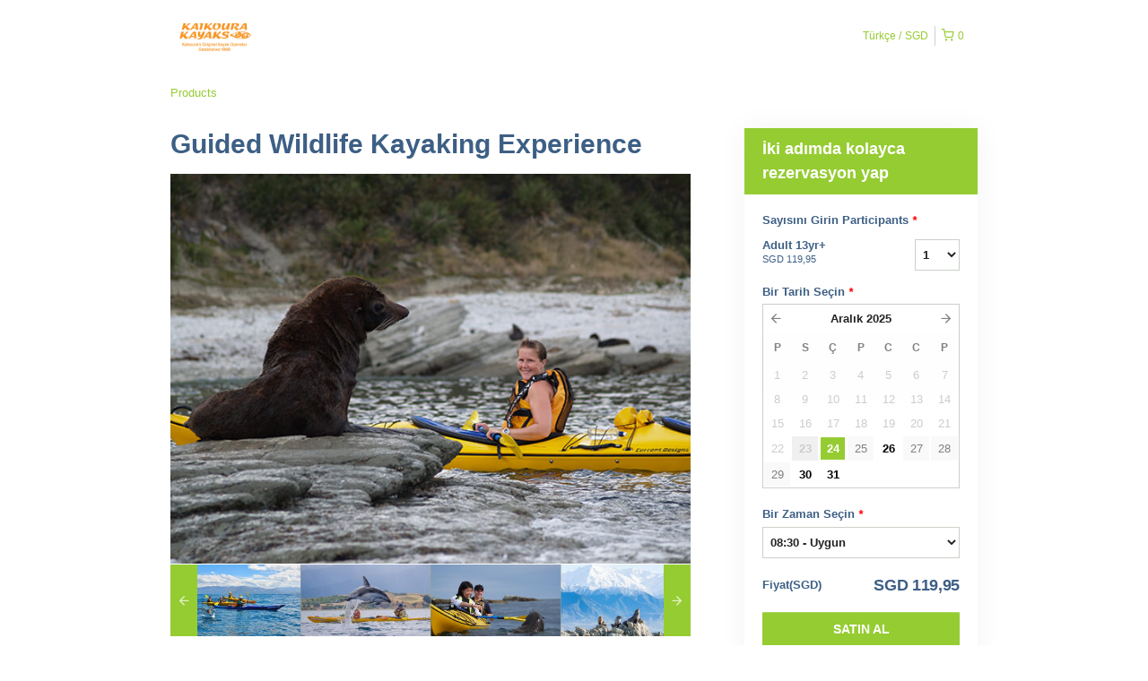

--- FILE ---
content_type: text/html; charset=UTF-8
request_url: https://kaikourakayaks.rezdy.com/availabilityAjax
body_size: 1254
content:
{"availability":{"2025-12-24":{"08:30":{"386706":{"id":"399314347","allDay":false,"seatsAvailable":1,"price":[{"id":"43438166","price":"160.0","priceOptionType":"CUSTOM","priceLabel":"Adult 13yr+ (160,00\u00a0SGD)","priceAndCurrency":"160,00\u00a0SGD","seatsUsed":1,"minQuantity":0,"maxQuantity":0}],"availability":"1 available","waitingList":false,"onHold":0,"hasConfirmedOrders":true,"hasResources":false,"confirmModeOverride":null}},"12:30":{"386706":{"id":"399317823","allDay":false,"seatsAvailable":0,"price":[{"id":"43438166","price":"160.0","priceOptionType":"CUSTOM","priceLabel":"Adult 13yr+ (160,00\u00a0SGD)","priceAndCurrency":"160,00\u00a0SGD","seatsUsed":1,"minQuantity":0,"maxQuantity":0}],"availability":"Full","waitingList":false,"onHold":0,"hasConfirmedOrders":true,"hasResources":false,"confirmModeOverride":null}},"16:30":{"386706":{"id":"399321563","allDay":false,"seatsAvailable":8,"price":[{"id":"51859868","price":"160.0","parentId":"43438166","priceOptionType":"CUSTOM","priceLabel":"Adult 13yr+ (160,00\u00a0SGD)","priceAndCurrency":"160,00\u00a0SGD","seatsUsed":1,"minQuantity":0,"maxQuantity":0}],"availability":"8 available","waitingList":false,"onHold":0,"hasConfirmedOrders":true,"hasResources":false,"confirmModeOverride":null}}},"2025-12-25":{"08:30":{"386706":{"id":"331233427","allDay":false,"seatsAvailable":0,"price":[{"id":"43438166","price":"160.0","priceOptionType":"CUSTOM","priceLabel":"Adult 13yr+ (160,00\u00a0SGD)","priceAndCurrency":"160,00\u00a0SGD","seatsUsed":1,"minQuantity":0,"maxQuantity":0}],"availability":"Not available","waitingList":false,"onHold":0,"hasConfirmedOrders":false,"hasResources":false,"confirmModeOverride":null}},"12:30":{"386706":{"id":"331229501","allDay":false,"seatsAvailable":0,"price":[{"id":"43438166","price":"160.0","priceOptionType":"CUSTOM","priceLabel":"Adult 13yr+ (160,00\u00a0SGD)","priceAndCurrency":"160,00\u00a0SGD","seatsUsed":1,"minQuantity":0,"maxQuantity":0}],"availability":"Not available","waitingList":false,"onHold":0,"hasConfirmedOrders":false,"hasResources":false,"confirmModeOverride":null}},"16:30":{"386706":{"id":"399321564","allDay":false,"seatsAvailable":0,"price":[{"id":"43438166","price":"160.0","priceOptionType":"CUSTOM","priceLabel":"Adult 13yr+ (160,00\u00a0SGD)","priceAndCurrency":"160,00\u00a0SGD","seatsUsed":1,"minQuantity":0,"maxQuantity":0}],"availability":"Not available","waitingList":false,"onHold":0,"hasConfirmedOrders":false,"hasResources":false,"confirmModeOverride":null}}},"2025-12-26":{"08:30":{"386706":{"id":"399314354","allDay":false,"seatsAvailable":3,"price":[{"id":"43438166","price":"160.0","priceOptionType":"CUSTOM","priceLabel":"Adult 13yr+ (160,00\u00a0SGD)","priceAndCurrency":"160,00\u00a0SGD","seatsUsed":1,"minQuantity":0,"maxQuantity":0}],"availability":"3 available","waitingList":false,"onHold":0,"hasConfirmedOrders":true,"hasResources":false,"confirmModeOverride":null}},"12:30":{"386706":{"id":"399317806","allDay":false,"seatsAvailable":2,"price":[{"id":"43438166","price":"160.0","priceOptionType":"CUSTOM","priceLabel":"Adult 13yr+ (160,00\u00a0SGD)","priceAndCurrency":"160,00\u00a0SGD","seatsUsed":1,"minQuantity":0,"maxQuantity":0}],"availability":"2 available","waitingList":false,"onHold":0,"hasConfirmedOrders":true,"hasResources":false,"confirmModeOverride":null}},"16:30":{"386706":{"id":"399321569","allDay":false,"seatsAvailable":0,"price":[{"id":"47551776","price":"165.0","parentId":"43438166","priceOptionType":"CUSTOM","priceLabel":"Adult 13yr+ (165,00\u00a0SGD)","priceAndCurrency":"165,00\u00a0SGD","seatsUsed":1,"minQuantity":0,"maxQuantity":0}],"availability":"Full","waitingList":false,"onHold":0,"hasConfirmedOrders":true,"hasResources":false,"confirmModeOverride":null}}},"2025-12-27":{"08:30":{"386706":{"id":"399314367","allDay":false,"seatsAvailable":0,"price":[{"id":"43438166","price":"160.0","priceOptionType":"CUSTOM","priceLabel":"Adult 13yr+ (160,00\u00a0SGD)","priceAndCurrency":"160,00\u00a0SGD","seatsUsed":1,"minQuantity":0,"maxQuantity":0}],"availability":"Full","waitingList":false,"onHold":0,"hasConfirmedOrders":true,"hasResources":false,"confirmModeOverride":null}},"12:30":{"386706":{"id":"399317824","allDay":false,"seatsAvailable":0,"price":[{"id":"43438166","price":"160.0","priceOptionType":"CUSTOM","priceLabel":"Adult 13yr+ (160,00\u00a0SGD)","priceAndCurrency":"160,00\u00a0SGD","seatsUsed":1,"minQuantity":0,"maxQuantity":0}],"availability":"Full","waitingList":false,"onHold":0,"hasConfirmedOrders":true,"hasResources":false,"confirmModeOverride":null}},"16:30":{"386706":{"id":"399321586","allDay":false,"seatsAvailable":0,"price":[{"id":"47551776","price":"165.0","parentId":"43438166","priceOptionType":"CUSTOM","priceLabel":"Adult 13yr+ (165,00\u00a0SGD)","priceAndCurrency":"165,00\u00a0SGD","seatsUsed":1,"minQuantity":0,"maxQuantity":0}],"availability":"Full","waitingList":false,"onHold":0,"hasConfirmedOrders":true,"hasResources":false,"confirmModeOverride":null}}},"2025-12-28":{"08:30":{"386706":{"id":"399314371","allDay":false,"seatsAvailable":0,"price":[{"id":"43438166","price":"160.0","priceOptionType":"CUSTOM","priceLabel":"Adult 13yr+ (160,00\u00a0SGD)","priceAndCurrency":"160,00\u00a0SGD","seatsUsed":1,"minQuantity":0,"maxQuantity":0}],"availability":"Full","waitingList":false,"onHold":0,"hasConfirmedOrders":true,"hasResources":false,"confirmModeOverride":null}},"12:30":{"386706":{"id":"399317820","allDay":false,"seatsAvailable":0,"price":[{"id":"43438166","price":"160.0","priceOptionType":"CUSTOM","priceLabel":"Adult 13yr+ (160,00\u00a0SGD)","priceAndCurrency":"160,00\u00a0SGD","seatsUsed":1,"minQuantity":0,"maxQuantity":0}],"availability":"Full","waitingList":false,"onHold":0,"hasConfirmedOrders":true,"hasResources":false,"confirmModeOverride":null}},"16:30":{"386706":{"id":"399321606","allDay":false,"seatsAvailable":0,"price":[{"id":"51859901","price":"160.0","parentId":"43438166","priceOptionType":"CUSTOM","priceLabel":"Adult 13yr+ (160,00\u00a0SGD)","priceAndCurrency":"160,00\u00a0SGD","seatsUsed":1,"minQuantity":0,"maxQuantity":0}],"availability":"Full","waitingList":false,"onHold":0,"hasConfirmedOrders":true,"hasResources":false,"confirmModeOverride":null}}},"2025-12-29":{"08:30":{"386706":{"id":"399314365","allDay":false,"seatsAvailable":0,"price":[{"id":"43438166","price":"160.0","priceOptionType":"CUSTOM","priceLabel":"Adult 13yr+ (160,00\u00a0SGD)","priceAndCurrency":"160,00\u00a0SGD","seatsUsed":1,"minQuantity":0,"maxQuantity":0}],"availability":"Full","waitingList":false,"onHold":0,"hasConfirmedOrders":true,"hasResources":false,"confirmModeOverride":null}},"12:30":{"386706":{"id":"399317830","allDay":false,"seatsAvailable":0,"price":[{"id":"43438166","price":"160.0","priceOptionType":"CUSTOM","priceLabel":"Adult 13yr+ (160,00\u00a0SGD)","priceAndCurrency":"160,00\u00a0SGD","seatsUsed":1,"minQuantity":0,"maxQuantity":0}],"availability":"Full","waitingList":false,"onHold":0,"hasConfirmedOrders":true,"hasResources":false,"confirmModeOverride":null}},"16:30":{"386706":{"id":"399321593","allDay":false,"seatsAvailable":0,"price":[{"id":"43438166","price":"160.0","priceOptionType":"CUSTOM","priceLabel":"Adult 13yr+ (160,00\u00a0SGD)","priceAndCurrency":"160,00\u00a0SGD","seatsUsed":1,"minQuantity":0,"maxQuantity":0}],"availability":"Full","waitingList":false,"onHold":0,"hasConfirmedOrders":true,"hasResources":false,"confirmModeOverride":null}}},"2025-12-30":{"08:30":{"386706":{"id":"399314361","allDay":false,"seatsAvailable":1,"price":[{"id":"43438166","price":"160.0","priceOptionType":"CUSTOM","priceLabel":"Adult 13yr+ (160,00\u00a0SGD)","priceAndCurrency":"160,00\u00a0SGD","seatsUsed":1,"minQuantity":0,"maxQuantity":0}],"availability":"1 available","waitingList":false,"onHold":0,"hasConfirmedOrders":true,"hasResources":false,"confirmModeOverride":null}},"12:30":{"386706":{"id":"399317809","allDay":false,"seatsAvailable":0,"price":[{"id":"43438166","price":"160.0","priceOptionType":"CUSTOM","priceLabel":"Adult 13yr+ (160,00\u00a0SGD)","priceAndCurrency":"160,00\u00a0SGD","seatsUsed":1,"minQuantity":0,"maxQuantity":0}],"availability":"Full","waitingList":false,"onHold":0,"hasConfirmedOrders":true,"hasResources":false,"confirmModeOverride":null}},"16:30":{"386706":{"id":"399321604","allDay":false,"seatsAvailable":0,"price":[{"id":"47551776","price":"165.0","parentId":"43438166","priceOptionType":"CUSTOM","priceLabel":"Adult 13yr+ (165,00\u00a0SGD)","priceAndCurrency":"165,00\u00a0SGD","seatsUsed":1,"minQuantity":0,"maxQuantity":0}],"availability":"Full","waitingList":false,"onHold":0,"hasConfirmedOrders":true,"hasResources":false,"confirmModeOverride":null}}},"2025-12-31":{"08:30":{"386706":{"id":"399314358","allDay":false,"seatsAvailable":2,"price":[{"id":"43438166","price":"160.0","priceOptionType":"CUSTOM","priceLabel":"Adult 13yr+ (160,00\u00a0SGD)","priceAndCurrency":"160,00\u00a0SGD","seatsUsed":1,"minQuantity":0,"maxQuantity":0}],"availability":"2 available","waitingList":false,"onHold":0,"hasConfirmedOrders":true,"hasResources":false,"confirmModeOverride":null}},"12:30":{"386706":{"id":"399317826","allDay":false,"seatsAvailable":0,"price":[{"id":"43438166","price":"160.0","priceOptionType":"CUSTOM","priceLabel":"Adult 13yr+ (160,00\u00a0SGD)","priceAndCurrency":"160,00\u00a0SGD","seatsUsed":1,"minQuantity":0,"maxQuantity":0}],"availability":"Full","waitingList":false,"onHold":0,"hasConfirmedOrders":true,"hasResources":false,"confirmModeOverride":null}},"16:30":{"386706":{"id":"399321614","allDay":false,"seatsAvailable":6,"price":[{"id":"51859929","price":"160.0","parentId":"43438166","priceOptionType":"CUSTOM","priceLabel":"Adult 13yr+ (160,00\u00a0SGD)","priceAndCurrency":"160,00\u00a0SGD","seatsUsed":1,"minQuantity":0,"maxQuantity":0}],"availability":"6 available","waitingList":false,"onHold":0,"hasConfirmedOrders":true,"hasResources":false,"confirmModeOverride":null}}},"timeFormats":{"08:30":"08:30","12:30":"12:30","16:30":"16:30"}},"firstDate":"2025-12-24"}

--- FILE ---
content_type: text/html; charset=UTF-8
request_url: https://kaikourakayaks.rezdy.com/updateTotalprice
body_size: 973
content:
{"sessions":["399314347","399317823","399321563"],"sessionTimeLabel":{"399314347":"08:30 - Uygun","399317823":"12:30 - Sold Out","399321563":"16:30 - Uygun"},"totalPrice":{"399314347":"160,00\u00a0NZ$","399317823":"160,00\u00a0NZ$","399321563":"160,00\u00a0NZ$"},"pricePerOption":{"399314347":{"43438166":"160,00\u00a0NZ$"},"399317823":{"43438166":"160,00\u00a0NZ$"},"399321563":{"43438166":"160,00\u00a0NZ$"}},"activeSession":{"399314347":true,"399317823":false,"399321563":true},"waitlist":{"399314347":false,"399317823":false,"399321563":false},"sessionTimeFormat":[],"quantitiesPerOption":{"399314347":{"43438166":{"0":0,"1":1,"2":2,"3":3,"4":4,"5":5,"6":6,"7":7,"8":8,"9":9,"10":10,"11":11,"12":12,"13":13,"14":14,"15":15,"16":16,"17":17,"18":18,"19":19,"20":20,"more":">20"}},"399317823":{"43438166":{"0":0,"1":1,"2":2,"3":3,"4":4,"5":5,"6":6,"7":7,"8":8,"9":9,"10":10,"11":11,"12":12,"13":13,"14":14,"15":15,"16":16,"17":17,"18":18,"19":19,"20":20,"more":">20"}},"399321563":{"43438166":{"0":0,"1":1,"2":2,"3":3,"4":4,"5":5,"6":6,"7":7,"8":8,"9":9,"10":10,"11":11,"12":12,"13":13,"14":14,"15":15,"16":16,"17":17,"18":18,"19":19,"20":20,"more":">20"}}},"minQuantityOverride":[],"maxQuantityOverride":[]}